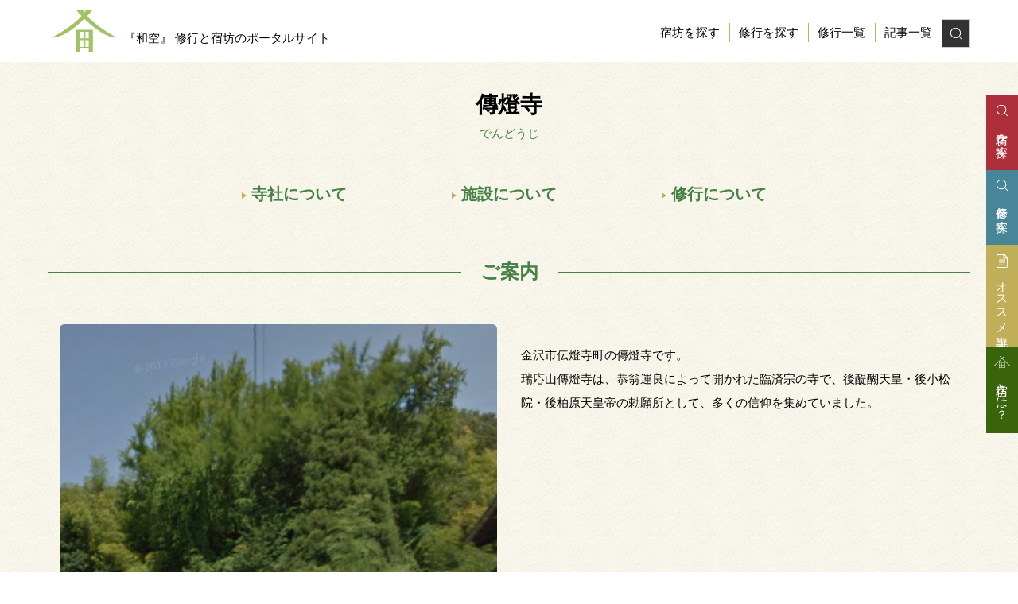

--- FILE ---
content_type: text/html; charset=UTF-8
request_url: https://wa-qoo.com/ishikawa/dendouji/
body_size: 20741
content:
<!DOCTYPE html>
<!--[if IE 7]>
<html class="ie ie7" dir="ltr" lang="ja" xmlns:fb="https://www.facebook.com/2008/fbml" xmlns:addthis="https://www.addthis.com/help/api-spec"  prefix="og: https://ogp.me/ns#">
<![endif]-->
<!--[if IE 8]>
<html class="ie ie8" dir="ltr" lang="ja" xmlns:fb="https://www.facebook.com/2008/fbml" xmlns:addthis="https://www.addthis.com/help/api-spec"  prefix="og: https://ogp.me/ns#">
<![endif]-->
<!--[if !(IE 7) & !(IE 8)]><!-->
<html dir="ltr" lang="ja" xmlns:fb="https://www.facebook.com/2008/fbml" xmlns:addthis="https://www.addthis.com/help/api-spec"  prefix="og: https://ogp.me/ns#">
<!--<![endif]-->
<head>
<meta charset="UTF-8" />
<meta name="viewport" content="width=device-width" />
<meta http-equiv="X-UA-Compatible" content="IE=edge"/>
<meta name="format-detection" content="telephone=no">
<!-- Google Tag Manager -->
<script>(function(w,d,s,l,i){w[l]=w[l]||[];w[l].push({'gtm.start':
new Date().getTime(),event:'gtm.js'});var
f=d.getElementsByTagName(s)[0],
j=d.createElement(s),dl=l!='dataLayer'?'&l='+l:'';j.async=true;j.src=
'https://www.googletagmanager.com/gtm.js?id='+i+dl;f.parentNode.insertBefore
(j,f);
})(window,document,'script','dataLayer','GTM-WC2BZRM');</script>
<!-- End Google Tag Manager -->
<title>傳燈寺 | 『和空』 修行と宿坊のポータルサイト</title>
<meta name="description" content="金沢市伝燈寺町の傳燈寺です。瑞応山傳燈寺は、恭翁運良によって開かれた臨済宗の寺で、後醍醐天皇・後小松院・後柏原天皇帝の勅願所として、多くの信仰を集めていました。" /><link rel="profile" href="http://gmpg.org/xfn/11" />
<link rel="pingback" href="https://wa-qoo.com/wp/xmlrpc.php" />
<!--[if lt IE 9]>
<script src="https://wa-qoo.com/wp/wp-content/themes/twentytwelve/js/html5.js" type="text/javascript"></script>
<script src="https://wa-qoo.com/wp/wp-content/themes/twentytwelve/js/respond.js" type="text/javascript"></script>
<script src="https://wa-qoo.com/wp/wp-content/themes/waqoo-portal/js/selectivizr-min.js" type="text/javascript"></script>
<script src="https://wa-qoo.com/wp/wp-content/themes/waqoo-portal/js/flexibility.js" type="text/javascript"></script>
<![endif]-->


		<!-- All in One SEO 4.8.4.1 - aioseo.com -->
	<meta name="robots" content="max-image-preview:large" />
	<meta name="keywords" content="坐禅,写経・書道" />
	<link rel="canonical" href="https://wa-qoo.com/ishikawa/dendouji/" />
	<meta name="generator" content="All in One SEO (AIOSEO) 4.8.4.1" />
		<meta property="og:locale" content="ja_JP" />
		<meta property="og:site_name" content="「和空」" />
		<meta property="og:type" content="article" />
		<meta property="og:title" content="傳燈寺 | 『和空』 修行と宿坊のポータルサイト" />
		<meta property="og:url" content="https://wa-qoo.com/ishikawa/dendouji/" />
		<meta property="og:image" content="https://wa-qoo.com/wp/wp-content/uploads/2018/05/tra1092_01.png" />
		<meta property="og:image:secure_url" content="https://wa-qoo.com/wp/wp-content/uploads/2018/05/tra1092_01.png" />
		<meta property="og:image:width" content="336" />
		<meta property="og:image:height" content="323" />
		<meta property="article:published_time" content="2018-05-03T07:55:28+00:00" />
		<meta property="article:modified_time" content="2018-05-18T03:49:50+00:00" />
		<meta name="twitter:card" content="summary" />
		<meta name="twitter:title" content="傳燈寺 | 『和空』 修行と宿坊のポータルサイト" />
		<meta name="twitter:image" content="https://wa-qoo.com/wp/wp-content/uploads/2018/05/tra1092_01.png" />
		<script type="application/ld+json" class="aioseo-schema">
			{"@context":"https:\/\/schema.org","@graph":[{"@type":"BreadcrumbList","@id":"https:\/\/wa-qoo.com\/ishikawa\/dendouji\/#breadcrumblist","itemListElement":[{"@type":"ListItem","@id":"https:\/\/wa-qoo.com#listItem","position":1,"name":"\u30db\u30fc\u30e0","item":"https:\/\/wa-qoo.com","nextItem":{"@type":"ListItem","@id":"https:\/\/wa-qoo.com\/ishikawa\/#listItem","name":"\u77f3\u5ddd"}},{"@type":"ListItem","@id":"https:\/\/wa-qoo.com\/ishikawa\/#listItem","position":2,"name":"\u77f3\u5ddd","item":"https:\/\/wa-qoo.com\/ishikawa\/","nextItem":{"@type":"ListItem","@id":"https:\/\/wa-qoo.com\/ishikawa\/dendouji\/#listItem","name":"\u50b3\u71c8\u5bfa"},"previousItem":{"@type":"ListItem","@id":"https:\/\/wa-qoo.com#listItem","name":"\u30db\u30fc\u30e0"}},{"@type":"ListItem","@id":"https:\/\/wa-qoo.com\/ishikawa\/dendouji\/#listItem","position":3,"name":"\u50b3\u71c8\u5bfa","previousItem":{"@type":"ListItem","@id":"https:\/\/wa-qoo.com\/ishikawa\/#listItem","name":"\u77f3\u5ddd"}}]},{"@type":"Organization","@id":"https:\/\/wa-qoo.com\/#organization","name":"\u300e\u548c\u7a7a\u300f \u4fee\u884c\u3068\u5bbf\u574a\u306e\u30dd\u30fc\u30bf\u30eb\u30b5\u30a4\u30c8","url":"https:\/\/wa-qoo.com\/"},{"@type":"WebPage","@id":"https:\/\/wa-qoo.com\/ishikawa\/dendouji\/#webpage","url":"https:\/\/wa-qoo.com\/ishikawa\/dendouji\/","name":"\u50b3\u71c8\u5bfa | \u300e\u548c\u7a7a\u300f \u4fee\u884c\u3068\u5bbf\u574a\u306e\u30dd\u30fc\u30bf\u30eb\u30b5\u30a4\u30c8","inLanguage":"ja","isPartOf":{"@id":"https:\/\/wa-qoo.com\/#website"},"breadcrumb":{"@id":"https:\/\/wa-qoo.com\/ishikawa\/dendouji\/#breadcrumblist"},"image":{"@type":"ImageObject","url":"https:\/\/wa-qoo.com\/wp\/wp-content\/uploads\/2018\/05\/tra1092_01.png","@id":"https:\/\/wa-qoo.com\/ishikawa\/dendouji\/#mainImage","width":336,"height":323},"primaryImageOfPage":{"@id":"https:\/\/wa-qoo.com\/ishikawa\/dendouji\/#mainImage"},"datePublished":"2018-05-03T16:55:28+09:00","dateModified":"2018-05-18T12:49:50+09:00"},{"@type":"WebSite","@id":"https:\/\/wa-qoo.com\/#website","url":"https:\/\/wa-qoo.com\/","name":"\u300e\u548c\u7a7a\u300f \u4fee\u884c\u3068\u5bbf\u574a\u306e\u30dd\u30fc\u30bf\u30eb\u30b5\u30a4\u30c8","inLanguage":"ja","publisher":{"@id":"https:\/\/wa-qoo.com\/#organization"}}]}
		</script>
		<!-- All in One SEO -->

<link rel='dns-prefetch' href='//ajax.googleapis.com' />
<link rel='dns-prefetch' href='//s7.addthis.com' />
<link rel="alternate" type="application/rss+xml" title="『和空』 修行と宿坊のポータルサイト &raquo; フィード" href="https://wa-qoo.com/feed/" />
<link rel="alternate" type="application/rss+xml" title="『和空』 修行と宿坊のポータルサイト &raquo; コメントフィード" href="https://wa-qoo.com/comments/feed/" />
<link rel="alternate" title="oEmbed (JSON)" type="application/json+oembed" href="https://wa-qoo.com/wp-json/oembed/1.0/embed?url=https%3A%2F%2Fwa-qoo.com%2Fishikawa%2Fdendouji%2F" />
<link rel="alternate" title="oEmbed (XML)" type="text/xml+oembed" href="https://wa-qoo.com/wp-json/oembed/1.0/embed?url=https%3A%2F%2Fwa-qoo.com%2Fishikawa%2Fdendouji%2F&#038;format=xml" />
<style id='wp-img-auto-sizes-contain-inline-css' type='text/css'>
img:is([sizes=auto i],[sizes^="auto," i]){contain-intrinsic-size:3000px 1500px}
/*# sourceURL=wp-img-auto-sizes-contain-inline-css */
</style>
<style id='wp-emoji-styles-inline-css' type='text/css'>

	img.wp-smiley, img.emoji {
		display: inline !important;
		border: none !important;
		box-shadow: none !important;
		height: 1em !important;
		width: 1em !important;
		margin: 0 0.07em !important;
		vertical-align: -0.1em !important;
		background: none !important;
		padding: 0 !important;
	}
/*# sourceURL=wp-emoji-styles-inline-css */
</style>
<style id='wp-block-library-inline-css' type='text/css'>
:root{--wp-block-synced-color:#7a00df;--wp-block-synced-color--rgb:122,0,223;--wp-bound-block-color:var(--wp-block-synced-color);--wp-editor-canvas-background:#ddd;--wp-admin-theme-color:#007cba;--wp-admin-theme-color--rgb:0,124,186;--wp-admin-theme-color-darker-10:#006ba1;--wp-admin-theme-color-darker-10--rgb:0,107,160.5;--wp-admin-theme-color-darker-20:#005a87;--wp-admin-theme-color-darker-20--rgb:0,90,135;--wp-admin-border-width-focus:2px}@media (min-resolution:192dpi){:root{--wp-admin-border-width-focus:1.5px}}.wp-element-button{cursor:pointer}:root .has-very-light-gray-background-color{background-color:#eee}:root .has-very-dark-gray-background-color{background-color:#313131}:root .has-very-light-gray-color{color:#eee}:root .has-very-dark-gray-color{color:#313131}:root .has-vivid-green-cyan-to-vivid-cyan-blue-gradient-background{background:linear-gradient(135deg,#00d084,#0693e3)}:root .has-purple-crush-gradient-background{background:linear-gradient(135deg,#34e2e4,#4721fb 50%,#ab1dfe)}:root .has-hazy-dawn-gradient-background{background:linear-gradient(135deg,#faaca8,#dad0ec)}:root .has-subdued-olive-gradient-background{background:linear-gradient(135deg,#fafae1,#67a671)}:root .has-atomic-cream-gradient-background{background:linear-gradient(135deg,#fdd79a,#004a59)}:root .has-nightshade-gradient-background{background:linear-gradient(135deg,#330968,#31cdcf)}:root .has-midnight-gradient-background{background:linear-gradient(135deg,#020381,#2874fc)}:root{--wp--preset--font-size--normal:16px;--wp--preset--font-size--huge:42px}.has-regular-font-size{font-size:1em}.has-larger-font-size{font-size:2.625em}.has-normal-font-size{font-size:var(--wp--preset--font-size--normal)}.has-huge-font-size{font-size:var(--wp--preset--font-size--huge)}.has-text-align-center{text-align:center}.has-text-align-left{text-align:left}.has-text-align-right{text-align:right}.has-fit-text{white-space:nowrap!important}#end-resizable-editor-section{display:none}.aligncenter{clear:both}.items-justified-left{justify-content:flex-start}.items-justified-center{justify-content:center}.items-justified-right{justify-content:flex-end}.items-justified-space-between{justify-content:space-between}.screen-reader-text{border:0;clip-path:inset(50%);height:1px;margin:-1px;overflow:hidden;padding:0;position:absolute;width:1px;word-wrap:normal!important}.screen-reader-text:focus{background-color:#ddd;clip-path:none;color:#444;display:block;font-size:1em;height:auto;left:5px;line-height:normal;padding:15px 23px 14px;text-decoration:none;top:5px;width:auto;z-index:100000}html :where(.has-border-color){border-style:solid}html :where([style*=border-top-color]){border-top-style:solid}html :where([style*=border-right-color]){border-right-style:solid}html :where([style*=border-bottom-color]){border-bottom-style:solid}html :where([style*=border-left-color]){border-left-style:solid}html :where([style*=border-width]){border-style:solid}html :where([style*=border-top-width]){border-top-style:solid}html :where([style*=border-right-width]){border-right-style:solid}html :where([style*=border-bottom-width]){border-bottom-style:solid}html :where([style*=border-left-width]){border-left-style:solid}html :where(img[class*=wp-image-]){height:auto;max-width:100%}:where(figure){margin:0 0 1em}html :where(.is-position-sticky){--wp-admin--admin-bar--position-offset:var(--wp-admin--admin-bar--height,0px)}@media screen and (max-width:600px){html :where(.is-position-sticky){--wp-admin--admin-bar--position-offset:0px}}

/*# sourceURL=wp-block-library-inline-css */
</style><style id='global-styles-inline-css' type='text/css'>
:root{--wp--preset--aspect-ratio--square: 1;--wp--preset--aspect-ratio--4-3: 4/3;--wp--preset--aspect-ratio--3-4: 3/4;--wp--preset--aspect-ratio--3-2: 3/2;--wp--preset--aspect-ratio--2-3: 2/3;--wp--preset--aspect-ratio--16-9: 16/9;--wp--preset--aspect-ratio--9-16: 9/16;--wp--preset--color--black: #000000;--wp--preset--color--cyan-bluish-gray: #abb8c3;--wp--preset--color--white: #fff;--wp--preset--color--pale-pink: #f78da7;--wp--preset--color--vivid-red: #cf2e2e;--wp--preset--color--luminous-vivid-orange: #ff6900;--wp--preset--color--luminous-vivid-amber: #fcb900;--wp--preset--color--light-green-cyan: #7bdcb5;--wp--preset--color--vivid-green-cyan: #00d084;--wp--preset--color--pale-cyan-blue: #8ed1fc;--wp--preset--color--vivid-cyan-blue: #0693e3;--wp--preset--color--vivid-purple: #9b51e0;--wp--preset--color--blue: #21759b;--wp--preset--color--dark-gray: #444;--wp--preset--color--medium-gray: #9f9f9f;--wp--preset--color--light-gray: #e6e6e6;--wp--preset--gradient--vivid-cyan-blue-to-vivid-purple: linear-gradient(135deg,rgb(6,147,227) 0%,rgb(155,81,224) 100%);--wp--preset--gradient--light-green-cyan-to-vivid-green-cyan: linear-gradient(135deg,rgb(122,220,180) 0%,rgb(0,208,130) 100%);--wp--preset--gradient--luminous-vivid-amber-to-luminous-vivid-orange: linear-gradient(135deg,rgb(252,185,0) 0%,rgb(255,105,0) 100%);--wp--preset--gradient--luminous-vivid-orange-to-vivid-red: linear-gradient(135deg,rgb(255,105,0) 0%,rgb(207,46,46) 100%);--wp--preset--gradient--very-light-gray-to-cyan-bluish-gray: linear-gradient(135deg,rgb(238,238,238) 0%,rgb(169,184,195) 100%);--wp--preset--gradient--cool-to-warm-spectrum: linear-gradient(135deg,rgb(74,234,220) 0%,rgb(151,120,209) 20%,rgb(207,42,186) 40%,rgb(238,44,130) 60%,rgb(251,105,98) 80%,rgb(254,248,76) 100%);--wp--preset--gradient--blush-light-purple: linear-gradient(135deg,rgb(255,206,236) 0%,rgb(152,150,240) 100%);--wp--preset--gradient--blush-bordeaux: linear-gradient(135deg,rgb(254,205,165) 0%,rgb(254,45,45) 50%,rgb(107,0,62) 100%);--wp--preset--gradient--luminous-dusk: linear-gradient(135deg,rgb(255,203,112) 0%,rgb(199,81,192) 50%,rgb(65,88,208) 100%);--wp--preset--gradient--pale-ocean: linear-gradient(135deg,rgb(255,245,203) 0%,rgb(182,227,212) 50%,rgb(51,167,181) 100%);--wp--preset--gradient--electric-grass: linear-gradient(135deg,rgb(202,248,128) 0%,rgb(113,206,126) 100%);--wp--preset--gradient--midnight: linear-gradient(135deg,rgb(2,3,129) 0%,rgb(40,116,252) 100%);--wp--preset--font-size--small: 13px;--wp--preset--font-size--medium: 20px;--wp--preset--font-size--large: 36px;--wp--preset--font-size--x-large: 42px;--wp--preset--spacing--20: 0.44rem;--wp--preset--spacing--30: 0.67rem;--wp--preset--spacing--40: 1rem;--wp--preset--spacing--50: 1.5rem;--wp--preset--spacing--60: 2.25rem;--wp--preset--spacing--70: 3.38rem;--wp--preset--spacing--80: 5.06rem;--wp--preset--shadow--natural: 6px 6px 9px rgba(0, 0, 0, 0.2);--wp--preset--shadow--deep: 12px 12px 50px rgba(0, 0, 0, 0.4);--wp--preset--shadow--sharp: 6px 6px 0px rgba(0, 0, 0, 0.2);--wp--preset--shadow--outlined: 6px 6px 0px -3px rgb(255, 255, 255), 6px 6px rgb(0, 0, 0);--wp--preset--shadow--crisp: 6px 6px 0px rgb(0, 0, 0);}:where(.is-layout-flex){gap: 0.5em;}:where(.is-layout-grid){gap: 0.5em;}body .is-layout-flex{display: flex;}.is-layout-flex{flex-wrap: wrap;align-items: center;}.is-layout-flex > :is(*, div){margin: 0;}body .is-layout-grid{display: grid;}.is-layout-grid > :is(*, div){margin: 0;}:where(.wp-block-columns.is-layout-flex){gap: 2em;}:where(.wp-block-columns.is-layout-grid){gap: 2em;}:where(.wp-block-post-template.is-layout-flex){gap: 1.25em;}:where(.wp-block-post-template.is-layout-grid){gap: 1.25em;}.has-black-color{color: var(--wp--preset--color--black) !important;}.has-cyan-bluish-gray-color{color: var(--wp--preset--color--cyan-bluish-gray) !important;}.has-white-color{color: var(--wp--preset--color--white) !important;}.has-pale-pink-color{color: var(--wp--preset--color--pale-pink) !important;}.has-vivid-red-color{color: var(--wp--preset--color--vivid-red) !important;}.has-luminous-vivid-orange-color{color: var(--wp--preset--color--luminous-vivid-orange) !important;}.has-luminous-vivid-amber-color{color: var(--wp--preset--color--luminous-vivid-amber) !important;}.has-light-green-cyan-color{color: var(--wp--preset--color--light-green-cyan) !important;}.has-vivid-green-cyan-color{color: var(--wp--preset--color--vivid-green-cyan) !important;}.has-pale-cyan-blue-color{color: var(--wp--preset--color--pale-cyan-blue) !important;}.has-vivid-cyan-blue-color{color: var(--wp--preset--color--vivid-cyan-blue) !important;}.has-vivid-purple-color{color: var(--wp--preset--color--vivid-purple) !important;}.has-black-background-color{background-color: var(--wp--preset--color--black) !important;}.has-cyan-bluish-gray-background-color{background-color: var(--wp--preset--color--cyan-bluish-gray) !important;}.has-white-background-color{background-color: var(--wp--preset--color--white) !important;}.has-pale-pink-background-color{background-color: var(--wp--preset--color--pale-pink) !important;}.has-vivid-red-background-color{background-color: var(--wp--preset--color--vivid-red) !important;}.has-luminous-vivid-orange-background-color{background-color: var(--wp--preset--color--luminous-vivid-orange) !important;}.has-luminous-vivid-amber-background-color{background-color: var(--wp--preset--color--luminous-vivid-amber) !important;}.has-light-green-cyan-background-color{background-color: var(--wp--preset--color--light-green-cyan) !important;}.has-vivid-green-cyan-background-color{background-color: var(--wp--preset--color--vivid-green-cyan) !important;}.has-pale-cyan-blue-background-color{background-color: var(--wp--preset--color--pale-cyan-blue) !important;}.has-vivid-cyan-blue-background-color{background-color: var(--wp--preset--color--vivid-cyan-blue) !important;}.has-vivid-purple-background-color{background-color: var(--wp--preset--color--vivid-purple) !important;}.has-black-border-color{border-color: var(--wp--preset--color--black) !important;}.has-cyan-bluish-gray-border-color{border-color: var(--wp--preset--color--cyan-bluish-gray) !important;}.has-white-border-color{border-color: var(--wp--preset--color--white) !important;}.has-pale-pink-border-color{border-color: var(--wp--preset--color--pale-pink) !important;}.has-vivid-red-border-color{border-color: var(--wp--preset--color--vivid-red) !important;}.has-luminous-vivid-orange-border-color{border-color: var(--wp--preset--color--luminous-vivid-orange) !important;}.has-luminous-vivid-amber-border-color{border-color: var(--wp--preset--color--luminous-vivid-amber) !important;}.has-light-green-cyan-border-color{border-color: var(--wp--preset--color--light-green-cyan) !important;}.has-vivid-green-cyan-border-color{border-color: var(--wp--preset--color--vivid-green-cyan) !important;}.has-pale-cyan-blue-border-color{border-color: var(--wp--preset--color--pale-cyan-blue) !important;}.has-vivid-cyan-blue-border-color{border-color: var(--wp--preset--color--vivid-cyan-blue) !important;}.has-vivid-purple-border-color{border-color: var(--wp--preset--color--vivid-purple) !important;}.has-vivid-cyan-blue-to-vivid-purple-gradient-background{background: var(--wp--preset--gradient--vivid-cyan-blue-to-vivid-purple) !important;}.has-light-green-cyan-to-vivid-green-cyan-gradient-background{background: var(--wp--preset--gradient--light-green-cyan-to-vivid-green-cyan) !important;}.has-luminous-vivid-amber-to-luminous-vivid-orange-gradient-background{background: var(--wp--preset--gradient--luminous-vivid-amber-to-luminous-vivid-orange) !important;}.has-luminous-vivid-orange-to-vivid-red-gradient-background{background: var(--wp--preset--gradient--luminous-vivid-orange-to-vivid-red) !important;}.has-very-light-gray-to-cyan-bluish-gray-gradient-background{background: var(--wp--preset--gradient--very-light-gray-to-cyan-bluish-gray) !important;}.has-cool-to-warm-spectrum-gradient-background{background: var(--wp--preset--gradient--cool-to-warm-spectrum) !important;}.has-blush-light-purple-gradient-background{background: var(--wp--preset--gradient--blush-light-purple) !important;}.has-blush-bordeaux-gradient-background{background: var(--wp--preset--gradient--blush-bordeaux) !important;}.has-luminous-dusk-gradient-background{background: var(--wp--preset--gradient--luminous-dusk) !important;}.has-pale-ocean-gradient-background{background: var(--wp--preset--gradient--pale-ocean) !important;}.has-electric-grass-gradient-background{background: var(--wp--preset--gradient--electric-grass) !important;}.has-midnight-gradient-background{background: var(--wp--preset--gradient--midnight) !important;}.has-small-font-size{font-size: var(--wp--preset--font-size--small) !important;}.has-medium-font-size{font-size: var(--wp--preset--font-size--medium) !important;}.has-large-font-size{font-size: var(--wp--preset--font-size--large) !important;}.has-x-large-font-size{font-size: var(--wp--preset--font-size--x-large) !important;}
/*# sourceURL=global-styles-inline-css */
</style>

<style id='classic-theme-styles-inline-css' type='text/css'>
/*! This file is auto-generated */
.wp-block-button__link{color:#fff;background-color:#32373c;border-radius:9999px;box-shadow:none;text-decoration:none;padding:calc(.667em + 2px) calc(1.333em + 2px);font-size:1.125em}.wp-block-file__button{background:#32373c;color:#fff;text-decoration:none}
/*# sourceURL=/wp-includes/css/classic-themes.min.css */
</style>
<link rel='stylesheet' id='bogo-css' href='https://wa-qoo.com/wp/wp-content/plugins/bogo/includes/css/style.css?ver=3.8.2' type='text/css' media='all' />
<link rel='stylesheet' id='contact-form-7-css' href='https://wa-qoo.com/wp/wp-content/plugins/contact-form-7/includes/css/styles.css?ver=6.1' type='text/css' media='all' />
<link rel='stylesheet' id='wp-date-remover-css' href='https://wa-qoo.com/wp/wp-content/plugins/wp-date-remover/public/css/wp-date-remover-public.css?ver=1.0.0' type='text/css' media='all' />
<link rel='stylesheet' id='twentytwelve-style-css' href='https://wa-qoo.com/wp/wp-content/themes/waqoo-portal/style.css?ver=20190507' type='text/css' media='all' />
<link rel='stylesheet' id='twentytwelve-block-style-css' href='https://wa-qoo.com/wp/wp-content/themes/twentytwelve/css/blocks.css?ver=20190406' type='text/css' media='all' />
<link rel='stylesheet' id='taxopress-frontend-css-css' href='https://wa-qoo.com/wp/wp-content/plugins/simple-tags/assets/frontend/css/frontend.css?ver=3.37.1' type='text/css' media='all' />
<style id='akismet-widget-style-inline-css' type='text/css'>

			.a-stats {
				--akismet-color-mid-green: #357b49;
				--akismet-color-white: #fff;
				--akismet-color-light-grey: #f6f7f7;

				max-width: 350px;
				width: auto;
			}

			.a-stats * {
				all: unset;
				box-sizing: border-box;
			}

			.a-stats strong {
				font-weight: 600;
			}

			.a-stats a.a-stats__link,
			.a-stats a.a-stats__link:visited,
			.a-stats a.a-stats__link:active {
				background: var(--akismet-color-mid-green);
				border: none;
				box-shadow: none;
				border-radius: 8px;
				color: var(--akismet-color-white);
				cursor: pointer;
				display: block;
				font-family: -apple-system, BlinkMacSystemFont, 'Segoe UI', 'Roboto', 'Oxygen-Sans', 'Ubuntu', 'Cantarell', 'Helvetica Neue', sans-serif;
				font-weight: 500;
				padding: 12px;
				text-align: center;
				text-decoration: none;
				transition: all 0.2s ease;
			}

			/* Extra specificity to deal with TwentyTwentyOne focus style */
			.widget .a-stats a.a-stats__link:focus {
				background: var(--akismet-color-mid-green);
				color: var(--akismet-color-white);
				text-decoration: none;
			}

			.a-stats a.a-stats__link:hover {
				filter: brightness(110%);
				box-shadow: 0 4px 12px rgba(0, 0, 0, 0.06), 0 0 2px rgba(0, 0, 0, 0.16);
			}

			.a-stats .count {
				color: var(--akismet-color-white);
				display: block;
				font-size: 1.5em;
				line-height: 1.4;
				padding: 0 13px;
				white-space: nowrap;
			}
		
/*# sourceURL=akismet-widget-style-inline-css */
</style>
<link rel='stylesheet' id='addthis_all_pages-css' href='https://wa-qoo.com/wp/wp-content/plugins/addthis/frontend/build/addthis_wordpress_public.min.css?ver=6.9' type='text/css' media='all' />
<script type="text/javascript" src="https://ajax.googleapis.com/ajax/libs/jquery/1.10.2/jquery.min.js?ver=1.10.2" id="jquery-js"></script>
<script type="text/javascript" src="https://wa-qoo.com/wp/wp-content/plugins/wp-date-remover/public/js/wp-date-remover-public.js?ver=1.0.0" id="wp-date-remover-js"></script>
<script type="text/javascript" src="https://wa-qoo.com/wp/wp-content/plugins/simple-tags/assets/frontend/js/frontend.js?ver=3.37.1" id="taxopress-frontend-js-js"></script>
<script type="text/javascript" src="https://s7.addthis.com/js/300/addthis_widget.js?ver=6.9#pubid=wp-28a42d78913e7920e273e36f81210682" id="addthis_widget-js"></script>
<link rel="https://api.w.org/" href="https://wa-qoo.com/wp-json/" /><link rel="alternate" title="JSON" type="application/json" href="https://wa-qoo.com/wp-json/wp/v2/pages/4337" /><link rel="canonical" href="https://wa-qoo.com/ishikawa/dendouji/"><script data-cfasync="false" type="text/javascript">if (window.addthis_product === undefined) { window.addthis_product = "wpp"; } if (window.wp_product_version === undefined) { window.wp_product_version = "wpp-6.2.7"; } if (window.addthis_share === undefined) { window.addthis_share = {}; } if (window.addthis_config === undefined) { window.addthis_config = {"data_track_clickback":true,"ignore_server_config":true,"ui_atversion":300}; } if (window.addthis_layers === undefined) { window.addthis_layers = {}; } if (window.addthis_layers_tools === undefined) { window.addthis_layers_tools = [{"responsiveshare":{"numPreferredServices":3,"counts":"each","size":"16px","style":"responsive","shareCountThreshold":0,"services":"facebook,twitter","elements":".addthis_inline_share_toolbox_8sgx","id":"responsiveshare"}}]; } else { window.addthis_layers_tools.push({"responsiveshare":{"numPreferredServices":3,"counts":"each","size":"16px","style":"responsive","shareCountThreshold":0,"services":"facebook,twitter","elements":".addthis_inline_share_toolbox_8sgx","id":"responsiveshare"}});  } if (window.addthis_plugin_info === undefined) { window.addthis_plugin_info = {"info_status":"enabled","cms_name":"WordPress","plugin_name":"Share Buttons by AddThis","plugin_version":"6.2.7","plugin_mode":"WordPress","anonymous_profile_id":"wp-28a42d78913e7920e273e36f81210682","page_info":{"template":"pages","post_type":""},"sharing_enabled_on_post_via_metabox":false}; } 
                    (function() {
                      var first_load_interval_id = setInterval(function () {
                        if (typeof window.addthis !== 'undefined') {
                          window.clearInterval(first_load_interval_id);
                          if (typeof window.addthis_layers !== 'undefined' && Object.getOwnPropertyNames(window.addthis_layers).length > 0) {
                            window.addthis.layers(window.addthis_layers);
                          }
                          if (Array.isArray(window.addthis_layers_tools)) {
                            for (i = 0; i < window.addthis_layers_tools.length; i++) {
                              window.addthis.layers(window.addthis_layers_tools[i]);
                            }
                          }
                        }
                     },1000)
                    }());
                </script><link rel="icon" href="https://wa-qoo.com/wp/wp-content/uploads/2018/06/cropped-iconsite-1-32x32.png" sizes="32x32" />
<link rel="icon" href="https://wa-qoo.com/wp/wp-content/uploads/2018/06/cropped-iconsite-1-192x192.png" sizes="192x192" />
<link rel="apple-touch-icon" href="https://wa-qoo.com/wp/wp-content/uploads/2018/06/cropped-iconsite-1-180x180.png" />
<meta name="msapplication-TileImage" content="https://wa-qoo.com/wp/wp-content/uploads/2018/06/cropped-iconsite-1-270x270.png" />


<link rel="stylesheet" href="https://maxcdn.bootstrapcdn.com/font-awesome/4.4.0/css/font-awesome.min.css">

<link rel="stylesheet" href="https://wa-qoo.com/wp/wp-content/themes/waqoo-portal/style-add.css">
<link rel="stylesheet" href="https://wa-qoo.com/wp/wp-content/themes/waqoo-portal/style-add2.css">
<link rel="stylesheet" href="https://wa-qoo.com/wp/wp-content/themes/waqoo-portal/style-add3.css">

</head>

<body class="wp-singular page-template page-template-page-inn page-template-page-inn-php page page-id-4337 page-child parent-pageid-389 wp-embed-responsive wp-theme-twentytwelve wp-child-theme-waqoo-portal ja full-width single-author">
<!-- Google Tag Manager (noscript) --> <noscript><iframe
src="https://www.googletagmanager.com/ns.html?id=GTM-WC2BZRM"
height="0" width="0"
style="display:none;visibility:hidden"></iframe></noscript>
<!-- End Google Tag Manager (noscript) -->

<!-- Google Tag Manager (noscript) -->
<!--<noscript><iframe src="https://www.googletagmanager.com/ns.html?id=GTM-T24HTW6"
height="0" width="0" style="display:none;visibility:hidden"></iframe></noscript>-->
<!-- End Google Tag Manager (noscript) -->



<script>
	/*
$(function() {
	$js_parse_query = "";
	console.log("js_parse_query: " + $js_parse_query);

	$('a').each(function() {
		if(!$(this).hasClass('switch_lang')) {
			var url = $(this).attr('href');
			//console.log(href);
			var a = $('<a>', {
				href: url
			});
			var sResult = '<b>Protocol:</b> ' + a.prop('protocol') + '<br/>'     + '<b>Host name: </b>' + a.prop('hostname') + '<br/>' + '<b>Path: </b>' + a.prop('pathname') + '<br/>' + '<b>Query: </b>' + a.prop('search') + '</br>' + '<b>Hash: </b>' + a.prop('hash');
			console.log(sResult);


			//aタグのリンク先に既にURLクエリが入っている場合
			if(js_query != null) {
				//クエリ有
				//$(this).css("color","#f0f");
			}else{
				//クエリ無
				//$(this).css("color","#ff0");
			}

			if($js_parse_query == null) {
				$(this).attr('href',url + '?lang=' + "ja");
			}else{
				$(this).attr('href',url + '&lang=' + "ja");
			}
		}
	});
});
*/
</script>

<div id="top"></div>

<nav id="gnav_sp" class="pc_hide">

	<ul>
		<li><a href="https://wa-qoo.com/">HOME</a></li>
		<li><a href="https://wa-qoo.com/search_shukubou/">宿坊を探す</a></li>
		<li><a href="https://wa-qoo.com/search_shugyou/">修行を探す</a></li>
		<li><a href="https://wa-qoo.com/training/">修行一覧</a></li>
		<li><a href="https://wa-qoo.com/blog/">記事一覧</a></li>
		<li><a href="https://wa-qoo.com/about/">宿坊とは？</a></li>
				<!--<li class="contact"><a href="https://wa-qoo.com/contact/">お問い合わせ</a></li>-->
		<li class="search"><form role="search" method="get" id="searchform" class="searchform" action="https://wa-qoo.com/">
				<div>
					<label class="screen-reader-text" for="s">検索:</label>
					<input type="text" value="" name="s" id="s" />
					<input type="submit" id="searchsubmit" value="検索" />
				</div>
			</form></li>
				<li class="lang"><ul class="bogo-language-switcher list-view"><li class="en-US en first"><span class="bogoflags bogoflags-us"></span> <span class="bogo-language-name">English</span></li>
<li class="ja current last"><span class="bogoflags bogoflags-jp"></span> <span class="bogo-language-name"><a rel="alternate" hreflang="ja" href="https://wa-qoo.com/ishikawa/dendouji/" title="日本語" class="current" aria-current="page">日本語</a></span></li>
</ul></li>
			</ul>
</nav>

<div id="page" class="hfeed site">
	<header id="masthead" class="site-header" role="banner">
		<div class="inner wide_inner">
			<div id="btn_menu" class="pc_hide"><img src="https://wa-qoo.com/wp/wp-content/themes/waqoo-portal/img/common/head/icon_menu.png" alt="MENU"></div>

			<div class="logo_area">
								<p><a href="https://wa-qoo.com/"><img src="https://wa-qoo.com/wp/wp-content/themes/waqoo-portal/img/common/head/logo.png" alt="『和空』修行と宿坊のポータルサイト"> <span>『和空』 修行と宿坊のポータルサイト</span></a></p>
							</div>

			<nav id="gnav" class="smart_hide tablet_hide">
				<ul>
					<li class="ac_btn"><a href="https://wa-qoo.com/search_shukubou/">宿坊を探す</a>
						<div class="lv2">
							<div class="inner">
								<p class="nav_title">宿坊を探す</p>
								<ul class="area_list">
									<li><a href="https://wa-qoo.com/aomori/">青森</a></li><li><a href="https://wa-qoo.com/miyagi/">宮城</a></li><li><a href="https://wa-qoo.com/yamagata/">山形</a></li><li><a href="https://wa-qoo.com/fukushima/">福島</a></li><li><a href="https://wa-qoo.com/ibaraki/">茨城</a></li><li><a href="https://wa-qoo.com/tochigi/">栃木</a></li><li><a href="https://wa-qoo.com/gunma/">群馬</a></li><li><a href="https://wa-qoo.com/saitama/">埼玉</a></li><li><a href="https://wa-qoo.com/chiba/">千葉</a></li><li><a href="https://wa-qoo.com/tokyo/">東京</a></li><li><a href="https://wa-qoo.com/kanagawa/">神奈川</a></li><li><a href="https://wa-qoo.com/niigata/">新潟</a></li><li><a href="https://wa-qoo.com/toyama/">富山</a></li><li><a href="https://wa-qoo.com/ishikawa/">石川</a></li><li><a href="https://wa-qoo.com/fukui/">福井</a></li><li><a href="https://wa-qoo.com/yamanashi/">山梨</a></li><li><a href="https://wa-qoo.com/nagano/">長野</a></li><li><a href="https://wa-qoo.com/gifu/">岐阜</a></li><li><a href="https://wa-qoo.com/shizuoka/">静岡</a></li><li><a href="https://wa-qoo.com/aichi/">愛知</a></li><li><a href="https://wa-qoo.com/mie/">三重</a></li><li><a href="https://wa-qoo.com/shiga/">滋賀</a></li><li><a href="https://wa-qoo.com/kyoto/">京都</a></li><li><a href="https://wa-qoo.com/osaka/">大阪</a></li><li><a href="https://wa-qoo.com/hyogo/">兵庫</a></li><li><a href="https://wa-qoo.com/nara/">奈良</a></li><li><a href="https://wa-qoo.com/wakayama/">和歌山</a></li><li><a href="https://wa-qoo.com/tottori/">鳥取</a></li><li><a href="https://wa-qoo.com/shimane/">島根</a></li><li><a href="https://wa-qoo.com/hiroshima/">広島</a></li><li><a href="https://wa-qoo.com/yamaguchi/">山口</a></li><li><a href="https://wa-qoo.com/tokushima/">徳島</a></li><li><a href="https://wa-qoo.com/kagawa/">香川</a></li><li><a href="https://wa-qoo.com/ehime/">愛媛</a></li><li><a href="https://wa-qoo.com/kochi/">高知</a></li><li><a href="https://wa-qoo.com/nagasaki/">長崎</a></li><li><a href="https://wa-qoo.com/kumamoto/">熊本</a></li><li><a href="https://wa-qoo.com/oita/">大分</a></li>





<!--
<li><a href="https://wa-qoo.com/hokkaido/">北海道</a></li>
<li><a href="https://wa-qoo.com/aomori/">青森</a></li>
<li><a href="https://wa-qoo.com/iwate/">岩手</a></li>
<li><a href="https://wa-qoo.com/miyagi/">宮城</a></li>
<li><a href="https://wa-qoo.com/akita/">秋田</a></li>
<li><a href="https://wa-qoo.com/yamagata/">山形</a></li>
<li><a href="https://wa-qoo.com/fukushima/">福島</a></li>
<li><a href="https://wa-qoo.com/ibaraki/">茨城</a></li>
<li><a href="https://wa-qoo.com/tochigi/">栃木</a></li>
<li><a href="https://wa-qoo.com/gunma/">群馬</a></li>
<li><a href="https://wa-qoo.com/saitama/">埼玉</a></li>
<li><a href="https://wa-qoo.com/chiba/">千葉</a></li>
<li><a href="https://wa-qoo.com/tokyo/">東京</a></li>
<li><a href="https://wa-qoo.com/kanagawa/">神奈川</a></li>
<li><a href="https://wa-qoo.com/niigata/">新潟</a></li>
<li><a href="https://wa-qoo.com/toyama/">富山</a></li>
<li><a href="https://wa-qoo.com/ishikawa/">石川</a></li>
<li><a href="https://wa-qoo.com/fukui/">福井</a></li>
<li><a href="https://wa-qoo.com/yamanashi/">山梨</a></li>
<li><a href="https://wa-qoo.com/nagano/">長野</a></li>
<li><a href="https://wa-qoo.com/gifu/">岐阜</a></li>
<li><a href="https://wa-qoo.com/shizuoka/">静岡</a></li>
<li><a href="https://wa-qoo.com/aichi/">愛知</a></li>
<li><a href="https://wa-qoo.com/mie/">三重</a></li>
<li><a href="https://wa-qoo.com/shiga/">滋賀</a></li>
<li><a href="https://wa-qoo.com/kyoto/">京都</a></li>
<li><a href="https://wa-qoo.com/osaka/">大阪</a></li>
<li><a href="https://wa-qoo.com/hyogo/">兵庫</a></li>
<li><a href="https://wa-qoo.com/nara/">奈良</a></li>
<li><a href="https://wa-qoo.com/wakayama/">和歌山</a></li>
<li><a href="https://wa-qoo.com/tottori/">鳥取</a></li>
<li><a href="https://wa-qoo.com/shimane/">島根</a></li>
<li><a href="https://wa-qoo.com/okayama/">岡山</a></li>
<li><a href="https://wa-qoo.com/hiroshima/">広島</a></li>
<li><a href="https://wa-qoo.com/yamaguchi/">山口</a></li>
<li><a href="https://wa-qoo.com/tokushima/">徳島</a></li>
<li><a href="https://wa-qoo.com/kagawa/">香川</a></li>
<li><a href="https://wa-qoo.com/ehime/">愛媛</a></li>
<li><a href="https://wa-qoo.com/kochi/">高知</a></li>
<li><a href="https://wa-qoo.com/fukuoka/">福岡</a></li>
<li><a href="https://wa-qoo.com/saga/">佐賀</a></li>
<li><a href="https://wa-qoo.com/nagasaki/">長崎</a></li>
<li><a href="https://wa-qoo.com/kumamoto/">熊本</a></li>
<li><a href="https://wa-qoo.com/oita/">大分</a></li>
<li><a href="https://wa-qoo.com/miyazaki/">宮崎</a></li>
<li><a href="https://wa-qoo.com/kagoshima/">鹿児島</a></li>
<li><a href="https://wa-qoo.com/okinawa/">沖縄</a></li>
-->								</ul>
							</div><!-- /.inner -->
						</div><!-- /.lv2 -->
					</li>
					<li class="ac_btn"><a href="https://wa-qoo.com/search_shugyou/">修行を探す</a>
						<div class="lv2_syugyou lv2">
							<div class="inner">
								<p class="nav_title">修行を探す</p>
								<ul class="area_list">
									<li class=""><a href="https://wa-qoo.com/tag/zazen/">坐禅</a></li><li class=""><a href="https://wa-qoo.com/tag/buddhistsc/">写経・書道</a></li><li class=""><a href="https://wa-qoo.com/tag/buddhistpc/">写仏・絵画</a></li><li class=""><a href="https://wa-qoo.com/tag/buddhisthymn/">御詠歌</a></li><li class=""><a href="https://wa-qoo.com/tag/tptraining/">寺社修行</a></li><li class=""><a href="https://wa-qoo.com/tag/shugendo/">修験道・山伏</a></li><li class=""><a href="https://wa-qoo.com/tag/waterfall/">滝行・水行</a></li><li class=""><a href="https://wa-qoo.com/tag/firewalk/">火渡り修行</a></li><li class=""><a href="https://wa-qoo.com/tag/meditation/">阿字観・瞑想</a></li><li class=""><a href="https://wa-qoo.com/tag/dokkyo/">読経</a></li><li class=""><a href="https://wa-qoo.com/tag/yoga/">ヨガ</a></li><li class=""><a href="https://wa-qoo.com/tag/buddhistmsi/">仏像・仏具づくり</a></li><li class=""><a href="https://wa-qoo.com/tag/templeschool/">寺子屋</a></li><li class=""><a href="https://wa-qoo.com/tag/fasting/">断食</a></li><li class=""><a href="https://wa-qoo.com/tag/martialart/">武道</a></li><li class=""><a href="https://wa-qoo.com/tag/pilgrimage/">巡礼</a></li><li class=""><a href="https://wa-qoo.com/tag/preach/">法話</a></li><li class=""><a href="https://wa-qoo.com/tag/sadou/">茶道</a></li><li class=""><a href="https://wa-qoo.com/tag/kadou/">華道</a></li><li class=""><a href="https://wa-qoo.com/tag/kitou/">護摩行・祈祷</a></li><li class=""><a href="https://wa-qoo.com/tag/kimonomanner/">着物着付け</a></li>								</ul>
							</div><!-- /.inner -->
						</div><!-- /.lv2 -->
					</li>
					<li class="ac_btn"><a href="https://wa-qoo.com/training/">修行一覧</a>
						<div class="lv2">
							<div class="inner">
							<ul class="activity_list">
							
							<li><a href="https://wa-qoo.com/training/zazen/"><img src="https://wa-qoo.com/wp/wp-content/uploads/2018/04/exp_zazen.jpg" alt="坐禅"><br>坐禅</a></li><li><a href="https://wa-qoo.com/training/buddhistsc/"><img src="https://wa-qoo.com/wp/wp-content/uploads/2018/04/exp_syakyo.jpg" alt="写経・書道"><br>写経・書道</a></li><li><a href="https://wa-qoo.com/training/buddhistpc/"><img src="https://wa-qoo.com/wp/wp-content/uploads/2018/04/exp_syahutu.jpg" alt="写仏・絵画"><br>写仏・絵画</a></li><li><a href="https://wa-qoo.com/training/buddhisthymn/"><img src="https://wa-qoo.com/wp/wp-content/uploads/2018/04/exp_goeika-1.jpg" alt="御詠歌"><br>御詠歌</a></li><li><a href="https://wa-qoo.com/training/tptraining/"><img src="https://wa-qoo.com/wp/wp-content/uploads/2018/04/exp_jisya-1.jpg" alt="寺社修行"><br>寺社修行</a></li><li><a href="https://wa-qoo.com/training/shugendo/"><img src="https://wa-qoo.com/wp/wp-content/uploads/2018/04/exp_shugebdo-1.jpg" alt="修験道・山伏"><br>修験道・山伏</a></li><li><a href="https://wa-qoo.com/training/waterfall/"><img src="https://wa-qoo.com/wp/wp-content/uploads/2018/04/exp_takigyou.jpg" alt="滝行・水行"><br>滝行・水行</a></li><li><a href="https://wa-qoo.com/training/firewalk/"><img src="https://wa-qoo.com/wp/wp-content/uploads/2018/04/ac_hiwatari.jpg" alt="火渡り修行"><br>火渡り修行</a></li><li><a href="https://wa-qoo.com/activity/meditation/"><img src="https://wa-qoo.com/wp/wp-content/uploads/2018/04/exp_meisou.jpg" alt="阿字観・瞑想"><br>阿字観・瞑想</a></li><li><a href="https://wa-qoo.com/activity/dokkyo/"><img src="https://wa-qoo.com/wp/wp-content/uploads/2018/04/exp_dokkyou.jpg" alt="読経"><br>読経</a></li><li><a href="https://wa-qoo.com/training/yoga/"><img src="https://wa-qoo.com/wp/wp-content/uploads/2018/04/exp_yoga-1.jpg" alt="ヨガ"><br>ヨガ</a></li><li><a href="https://wa-qoo.com/training/buddhistmsi/"><img src="https://wa-qoo.com/wp/wp-content/uploads/2018/04/exp_product-1.jpg" alt="仏像・仏具づくり"><br>仏像・仏具づくり</a></li><li><a href="https://wa-qoo.com/training/templeschool/"><img src="https://wa-qoo.com/wp/wp-content/uploads/2018/04/exp_terakoya-1.jpg" alt="寺子屋"><br>寺子屋</a></li><li><a href="https://wa-qoo.com/training/fasting/"><img src="https://wa-qoo.com/wp/wp-content/uploads/2018/04/exp_danjiki.jpg" alt="断食"><br>断食</a></li><li><a href="https://wa-qoo.com/training/martialart/"><img src="https://wa-qoo.com/wp/wp-content/uploads/2018/04/exp_budou.jpg" alt="武道"><br>武道</a></li><li><a href="https://wa-qoo.com/training/pilgrimage/"><img src="https://wa-qoo.com/wp/wp-content/uploads/2018/04/exp_junrei-1.jpg" alt="巡礼"><br>巡礼</a></li><li><a href="https://wa-qoo.com/training/preach/"><img src="https://wa-qoo.com/wp/wp-content/uploads/2018/04/exp_houwa-1.jpg" alt="法話"><br>法話</a></li><li><a href="https://wa-qoo.com/activity/sadou/"><img src="https://wa-qoo.com/wp/wp-content/uploads/2018/04/exp_sadou.jpg" alt="茶道"><br>茶道</a></li><li><a href="https://wa-qoo.com/activity/kadou/"><img src="https://wa-qoo.com/wp/wp-content/uploads/2018/04/exp_kadou.jpg" alt="華道"><br>華道</a></li><li><a href="https://wa-qoo.com/activity/kitou/"><img src="https://wa-qoo.com/wp/wp-content/uploads/2018/04/exp_gomagyo.jpg" alt="護摩行・祈祷"><br>護摩行・祈祷</a></li><li><a href="https://wa-qoo.com/training/kimonomanner/"><img src="https://wa-qoo.com/wp/wp-content/uploads/2018/04/exp_kitsuke.jpg" alt="着物着付け"><br>着物着付け</a></li>							</ul>
							</div><!-- /.inner -->
						</div>
					</li>
					<li class="ac_btn"><a href="https://wa-qoo.com/blog/">記事一覧</a></li>
					<li>
													<ul class="bogo-language-switcher list-view"><li class="en-US en first"><span class="bogoflags bogoflags-us"></span> <span class="bogo-language-name">English</span></li>
<li class="ja current last"><span class="bogoflags bogoflags-jp"></span> <span class="bogo-language-name"><a rel="alternate" hreflang="ja" href="https://wa-qoo.com/ishikawa/dendouji/" title="日本語" class="current" aria-current="page">日本語</a></span></li>
</ul>											</li>
										<!--<li class="contact"><a href="https://wa-qoo.com/contact/">お問い合わせ</a></li>-->
					<li class="search"><span></span>
						<form role="search" method="get" id="searchform" class="searchform" action="https://wa-qoo.com/">
				<div>
					<label class="screen-reader-text" for="s">検索:</label>
					<input type="text" value="" name="s" id="s" />
					<input type="submit" id="searchsubmit" value="検索" />
				</div>
			</form>					</li>
				</ul>
			</nav>
		</div><!-- /.inner -->
	</header><!-- #masthead -->

	<div id="main" class="wrapper">
	<div id="primary" class="site-content page-site-content lower-site-content inn-site-content">
		<div id="content" role="main">

								<article id="post-4337" class="post-4337 page type-page status-publish has-post-thumbnail hentry category-shukubo category-ishikawa category-dendouji tag-zazen tag-buddhistsc ja">
		<div class="entry-content">
			
			<div id="inn_detail">

<section class="section section_main">
<div class="inner wide_inner">
	<h1>傳燈寺</h1>
	<p class="h1_after">でんどうじ</p>

	<ul class="page_link">
		<li class="col-sm-4"><a href="#page_link01"><span>寺社について</span></a></li>
				<li class="col-sm-4"><a href="#page_link02"><span>施設について</span></a></li>
				<li class="col-sm-4"><a href="#page_link03"><span>修行について</span></a></li>
	</ul>


	
	<h2 id="page_link01"><span>ご案内</span></h2>

	<div class="row row01">
		<div class="col-sm-6 img_box">
			<p class='' data-mh='group-gallery'>
							<img src='https://wa-qoo.com/wp/wp-content/uploads/2018/05/tra1092_01.png' alt='Gallery'>
					</p>		</div><!-- /.img_box -->
		<div class="col-sm-6 text_box">
			<p><p>金沢市伝燈寺町の傳燈寺です。<br />
瑞応山傳燈寺は、恭翁運良によって開かれた臨済宗の寺で、後醍醐天皇・後小松院・後柏原天皇帝の勅願所として、多くの信仰を集めていました。</p>
</p>
		</div><!-- /.text_box -->
	</div><!-- /.row01 -->
	</div><!-- /.inner -->
</section><!-- /.section_main -->




<section class="section section_gallery_temple">
<div class="inner">
	
	
	</div><!-- /.inner -->
</section><!-- /.section_gallery_temple -->


<section id="page_link02" class="section section_gallery_inn">
<div class="inner">
	<h2><span>施設について</span></h2>
	<p></p>

	
	
	

	
	<h3><small>information</small><br>基本情報</h3>

	<div class="bg bg2">
		<dl class="basic_info">
						<dt>宗派</dt>
			<dd>臨済宗</dd>
			
			
			
			
			
			
			
			
			
			

			
			
			
			
			
					</dl>

			</div><!-- /.bg -->

	

		<div class="map_box">
		<div id="map"></div>
		
		<script src="https://maps.googleapis.com/maps/api/js?key=AIzaSyApvPQ5Q7vaq1ROw9tPPK317Qae9ObEUto"></script>

		<script>
		$(window).on('load',function(){
			var map, marker, infowindow;
			/* ページ読み込み時に地図を初期化 */
			jQuery(function(){
				initialize();
			});

			/* 地図の初期化 */
			function initialize() {

				/* 緯度・経度 */
				var place = new google.maps.LatLng(36.5680934,136.7155153);

				var myOptions = {
					scale_control: true, //縮尺コントーラーを有効化
					scrollwheel: false, //ホイールのスクロール操作を無効化
					//draggable: false, //ドラッグ(タッチを含む)操作を無効化
					zoom: 17,                              	//ズームレベル
					center: new google.maps.LatLng(36.5680934,136.7155153),	//中心座標
					mapTypeId: google.maps.MapTypeId.ROADMAP	//マップタイプ
					/*mapTypeControlOptions: {
						mapTypeIds: [google.maps.MapTypeId.ROADMAP, 'simple']
				   }*/
				};

				/* アイコン設定 */
				var icon_map = new google.maps.MarkerImage('/img/icon_map_pin.png',
					new google.maps.Size(28,49),
					new google.maps.Point(0,0),
					new google.maps.Point(14,49)
				);

				/* 地図オブジェクト */
				map = new google.maps.Map(document.getElementById("map"), myOptions);
				var marker1 = new google.maps.Marker({
					position: place,
					map: map,
					icon: icon_map,
					//title: '<a href="#place01"></a>'
					//title: ''
				});



				/* マーカーがクリックされた時 */
				//google.maps.event.addListener(marker1, 'click', function() {
					//showInfoWindow(this);
					//location.href="#place01";

					/*
					// 要素の位置を取得する
					var element = document.getElementById( "place01" ) ;
					var rect = element.getBoundingClientRect() ;
					var positionX = rect.left + window.pageXOffset ;	// 要素のX座標
					var positionY = rect.top + window.pageYOffset ;	// 要素のY座標

					// 要素の位置にスクロールさせる
					//window.scrollTo(0, positionY ) ;
					jQuery('html body').animate({scrollTop: positionY}, 500, 'swing');
					*/
				//});

				/* 情報ウィンドウ表示 */
				function showInfoWindow(obj){

					/* 既に開かれていたら閉じる */
					if(infowindow) infowindow.close();
					infowindow=new google.maps.InfoWindow({

						/* クリックしたマーカーのタイトルと緯度・経度を情報ウィンドウに表示 */
						content:obj.getTitle()/*+"<br>"+obj.getPosition().lat()+", "+obj.getPosition().lng()*/,
					});
					infowindow.open(map,obj);
				}

				var samplestyle = [
					{
						"stylers": [
							{ /*"saturation": -100*/ }
						]
					}
				];
				var samplestyleOptions = {
					name: "map"
				};
				var sampleMapType = new google.maps.StyledMapType(samplestyle, samplestyleOptions);
				map.mapTypes.set('simple', sampleMapType);
				map.setMapTypeId('simple');
			}

			//作成したマップの呼び出し
			//google.setOnLoadCallback(initialize);
		});
		</script>

	</div><!-- /.map_box -->
	
	

	<dl class="address_info">
					<dt>住所</dt>
			<dd>〒920-0824<br>石川県金沢市伝燈寺町ハ-179</dd>
		
				<dt>連絡先</dt>
			<dd>TEL：076-251-6577</dd>
		
					<dt>行き方</dt>
			<dd>ＪＲ「金沢駅」から牧温泉、小二又行きＪＲバス25分「傳燈寺」下車</dd>
		
			</dl>

	
	</div><!-- /.inner -->
</section><!-- /.section_gallery_inn -->


<section id="page_link03" class="section section_exp">
<div class="inner">
	<h3><small>training</small><br>傳燈寺で体験できる修行</h3>

	<div class="tab_wrap none">
		<ul class="tab_select">
				</ul>


			</div><!-- /.tab_wrap -->



	<div class="tab_wrap tab_wrap2">
		<ul class="tab_select">
		<li class='active'>坐禅</li><li>写経・書道</li>
				</ul>


		<div class='tab_box'>
							<div class='row'>
								<div class='col-sm-6 img_box'>
									<h4>坐禅</h4><p><img src='https://wa-qoo.com/wp/wp-content/uploads/2018/05/shugyo-zazen2.jpg' alt='坐禅'></p></div>
								<div class='col-sm-6 text_box'>
								<p>■座禅会<br />
 座禅会は前日からの宿泊で参加することも出来ます。</p>
								</div>
							</div><div class='bg exp_freearea exp_freearea0'><ul>
 <li>
 <h5><span>体験日時</span></h5>
 <p>毎月第２日曜日 </p>
 </li>
  </ul></div></div><div class='tab_box'>
							<div class='row'>
								<div class='col-sm-6 img_box'>
									<h4>写経・書道</h4><p><img src='https://wa-qoo.com/wp/wp-content/uploads/2018/05/shugyo-syakyou2.jpg' alt='写経・書道'></p></div>
								<div class='col-sm-6 text_box'>
								<p>■写経会</p>
								</div>
							</div><div class='bg exp_freearea exp_freearea1'><ul>
 <li>
 <h5><span>体験日時</span></h5>
 <p>毎月12日 </p>
 </li>
 </ul></div></div>	</div><!-- /.tab_wrap02 -->
</div><!-- /.inner -->
</section><!-- /.section_exp -->


<section class="section section_relative_post">
<div class="inner">
	
	
	<h3><span>石川県周辺の記事一覧</span></h3><ul class="post_style_list"><li class="li1 col-sm-6 col-md-3 post_style hover"><a href="https://wa-qoo.com/news/news180718/" class="hover100">
			<div class="img_box"><p><img width="624" height="468" src="https://wa-qoo.com/wp/wp-content/uploads/2018/07/terahakustart_640_2-624x468.jpg" class="attachment-post-thumbnail size-post-thumbnail wp-post-image" alt="" decoding="async" fetchpriority="high" srcset="https://wa-qoo.com/wp/wp-content/uploads/2018/07/terahakustart_640_2-624x468.jpg 624w, https://wa-qoo.com/wp/wp-content/uploads/2018/07/terahakustart_640_2-300x225.jpg 300w, https://wa-qoo.com/wp/wp-content/uploads/2018/07/terahakustart_640_2.jpg 640w" sizes="(max-width: 624px) 100vw, 624px" /></p></div>
			<div class="text_box">
				<p><span class="entry-date"></span>
				<!--<p class="entry-cat news">ニュース</p>-->
				<span class="entry-title">宿坊に泊まりたくなったら、ココ！⇒宿坊専門の検索・予約サイト【テラハク】OPEN！</span></p>
				<!--<p class="entry-cont">まさか、こんな時代がやってくるなんて！？
旅のスタイルを大きく変える

宿坊専門の検索・予約サイト【テラハク】スタート！
https://terahaku.jp/
&nbsp;
■【テラハ...</p>-->
			</div>
		</a></li><li class="li2 col-sm-6 col-md-3 post_style hover"><a href="https://wa-qoo.com/column/colum160509/" class="hover100">
			<div class="img_box"><p><img width="619" height="410" src="https://wa-qoo.com/wp/wp-content/uploads/2018/04/syojin.jpg" class="attachment-post-thumbnail size-post-thumbnail wp-post-image" alt="" decoding="async" srcset="https://wa-qoo.com/wp/wp-content/uploads/2018/04/syojin.jpg 619w, https://wa-qoo.com/wp/wp-content/uploads/2018/04/syojin-300x199.jpg 300w" sizes="(max-width: 619px) 100vw, 619px" /></p></div>
			<div class="text_box">
				<p><span class="entry-date"></span>
				<!--<p class="entry-cat column">コラム</p>-->
				<span class="entry-title">食べるのがもったいない！？美しすぎる精進料理</span></p>
				<!--<p class="entry-cont">

肉や魚を使わずに、野菜や豆類、穀類を活かす工夫をして調理された「精進料理」。
栄養バランスがよく、低カロリーなので、美容と健康にとても良く、人気の修行体験です。

そして精進料理は、調理...</p>-->
			</div>
		</a></li><li class="li3 col-sm-6 col-md-3 post_style hover"><a href="https://wa-qoo.com/shukubo/saitama/special160407/" class="hover100">
			<div class="img_box"><p><img width="624" height="417" src="https://wa-qoo.com/wp/wp-content/uploads/2018/04/sp160407-624x417.jpg" class="attachment-post-thumbnail size-post-thumbnail wp-post-image" alt="" decoding="async" srcset="https://wa-qoo.com/wp/wp-content/uploads/2018/04/sp160407-624x417.jpg 624w, https://wa-qoo.com/wp/wp-content/uploads/2018/04/sp160407-300x200.jpg 300w, https://wa-qoo.com/wp/wp-content/uploads/2018/04/sp160407.jpg 728w" sizes="(max-width: 624px) 100vw, 624px" /></p></div>
			<div class="text_box">
				<p><span class="entry-date"></span>
				<!--<p class="entry-cat special">特集</p>-->
				<span class="entry-title">絶景が楽しめる！おすすめの宿坊３選</span></p>
				<!--<p class="entry-cont">

すっかり春になり、そろそろＧＷや夏休みの旅行の計画をする方も多いのではないでしょうか。そして、いまアツい旅と言えば、世界や日本の絶景を旅する“絶景旅”！お寺や神社の宿坊がある地域は、山岳信仰な...</p>-->
			</div>
		</a></li></ul>
	<!-- Created with a shortcode from an AddThis plugin --><div class="addthis_inline_share_toolbox_8sgx addthis_tool"></div><!-- End of short code snippet --></div><!-- .inner -->
</section><!-- /.section_relative_post -->


</div><!-- /#inn_detail -->
	
								</div><!-- .entry-content -->
		<footer class="entry-meta">
					</footer><!-- .entry-meta -->
	</article><!-- #post -->
			
		</div><!-- #content -->
	</div><!-- #primary -->



	<div class="inner cf">
		<div class="breadcrumb">
			<p class="mg0">
			<!-- Breadcrumb NavXT 7.4.1 -->
<span property="itemListElement" typeof="ListItem"><a property="item" typeof="WebPage" title="『和空』 修行と宿坊のポータルサイトへ移動" href="https://wa-qoo.com" class="home"><span property="name">HOME</span></a><meta property="position" content="1"></span> &gt; <span property="itemListElement" typeof="ListItem"><a property="item" typeof="WebPage" title="石川へ移動" href="https://wa-qoo.com/ishikawa/" class="post post-page"><span property="name">石川</span></a><meta property="position" content="2"></span> &gt; <span property="itemListElement" typeof="ListItem"><span property="name">傳燈寺</span><meta property="position" content="3"></span>			</p>
		</div>
	</div>

				<section class="section common_section_bnrs">
					<div class="inner">
						<ul>
							<li><a href="http://jisya-now.com/" target="_blank"><img src="https://wa-qoo.com/wp/wp-content/themes/waqoo-portal/img/common/foot/bnr_now.jpg" alt="寺社NOW"></a></li>
							<li><a href="http://engicha.com/" target="_blank"><img src="https://wa-qoo.com/wp/wp-content/themes/waqoo-portal/img/common/foot/bnr_cha.jpg" alt="茶柱縁起茶"></a></li>
							<li><a href="https://terahaku.jp/" target="_blank"><img src="https://wa-qoo.com/wp/wp-content/themes/waqoo-portal/img/common/foot/bnr_terahaku.jpg" alt="テラハク"></a></li>
						</ul>
					</div><!-- /.inner -->
				</section><!-- /.section_bnrs -->

	</div><!-- #main .wrapper -->

		<footer id="colophon" role="contentinfo">
		<div class="bg">
		<div class="inner">
			<div class="sitemap">
				<nav>
					<ul class="foot_nav">
						<li><a href="https://wa-qoo.com/">HOME</a></li>
						<li><a href="https://wa-qoo.com/search_shukubou/">宿坊を探す</a></li>
						<li><a href="https://wa-qoo.com/search_shugyou/">修行を探す</a></li>
						<li><a href="https://wa-qoo.com/training/">修行一覧</a></li>
						<li><a href="https://wa-qoo.com/blog/">記事一覧</a></li>
						<li><a href="https://wa-qoo.com/about/">宿坊とは？</a></li>
					</ul>

					<ul class="foot_subnav">
						<li><a href="https://wa-qoo.com/agreement/">利用者規約</a></li>
						<li><a href="https://wa-qoo.com/privacy/">プライバシーポリシー</a></li>
						<li><a href="https://wa-qoo.com/company/">運営者情報</a></li>
						<li><a href="https://wa-qoo.com/help/">ヘルプ</a></li>
						<li><a href="https://wa-qoo.com/aboutsite/">このサイトについて</a></li>
						<!--<li><a href="https://wa-qoo.com/contact/">お問い合わせ</a></li>-->
					</ul>
				</nav>
			</div><!-- /.sitemap -->

			<div class="tag_area">
								<p class="h_tag">記事一覧</p>

				<ul class="tag_list">
						<li class="cat-item cat-item-148"><a href="https://wa-qoo.com/category/special/">特集</a>
</li>
	<li class="cat-item cat-item-1286"><a href="https://wa-qoo.com/category/pickup/">ピックアップ</a>
</li>
	<li class="cat-item cat-item-246"><a href="https://wa-qoo.com/category/shukuboreport/">宿坊体験</a>
</li>
	<li class="cat-item cat-item-245"><a href="https://wa-qoo.com/category/training/">修行体験</a>
</li>
	<li class="cat-item cat-item-1"><a href="https://wa-qoo.com/category/news/">ニュース</a>
</li>
	<li class="cat-item cat-item-115"><a href="https://wa-qoo.com/category/column/">コラム</a>
</li>
	<li class="cat-item cat-item-150"><a href="https://wa-qoo.com/category/event/">イベント</a>
</li>

									</ul>
							</div>
		</div><!-- /.inner -->
		</div><!-- /.bg -->

		<div id="pagetop">
			<p><a href="#top"><img src="https://wa-qoo.com/wp/wp-content/themes/waqoo-portal/img/common/foot/pagetop.png" alt="Top" /></a></p>
		</div><!-- /#pagetop -->

		<div id="copyright">
			<div class="inner">
				<p class="center"><small>&copy; 株式会社 みらいや</small></p>
			</div><!-- /.inner -->
		</div><!-- /#copyright -->
	</footer><!-- #colophon -->


	<div class="smart_hide tablet_hide">
		<div id="fixed_side">
			<ul>
				<li class="fixed_side_find_inn">
					<span id="btn_fixed_side_find_inn" class="hover">宿坊を探す</span>
					<div class="over_box over_box_inn">
						<div class="inner">
							<h3>宿坊を探す</h3>
							<ul class="area_list">
								<li><a href="https://wa-qoo.com/aomori/">青森</a></li><li><a href="https://wa-qoo.com/miyagi/">宮城</a></li><li><a href="https://wa-qoo.com/yamagata/">山形</a></li><li><a href="https://wa-qoo.com/fukushima/">福島</a></li><li><a href="https://wa-qoo.com/ibaraki/">茨城</a></li><li><a href="https://wa-qoo.com/tochigi/">栃木</a></li><li><a href="https://wa-qoo.com/gunma/">群馬</a></li><li><a href="https://wa-qoo.com/saitama/">埼玉</a></li><li><a href="https://wa-qoo.com/chiba/">千葉</a></li><li><a href="https://wa-qoo.com/tokyo/">東京</a></li><li><a href="https://wa-qoo.com/kanagawa/">神奈川</a></li><li><a href="https://wa-qoo.com/niigata/">新潟</a></li><li><a href="https://wa-qoo.com/toyama/">富山</a></li><li><a href="https://wa-qoo.com/ishikawa/">石川</a></li><li><a href="https://wa-qoo.com/fukui/">福井</a></li><li><a href="https://wa-qoo.com/yamanashi/">山梨</a></li><li><a href="https://wa-qoo.com/nagano/">長野</a></li><li><a href="https://wa-qoo.com/gifu/">岐阜</a></li><li><a href="https://wa-qoo.com/shizuoka/">静岡</a></li><li><a href="https://wa-qoo.com/aichi/">愛知</a></li><li><a href="https://wa-qoo.com/mie/">三重</a></li><li><a href="https://wa-qoo.com/shiga/">滋賀</a></li><li><a href="https://wa-qoo.com/kyoto/">京都</a></li><li><a href="https://wa-qoo.com/osaka/">大阪</a></li><li><a href="https://wa-qoo.com/hyogo/">兵庫</a></li><li><a href="https://wa-qoo.com/nara/">奈良</a></li><li><a href="https://wa-qoo.com/wakayama/">和歌山</a></li><li><a href="https://wa-qoo.com/tottori/">鳥取</a></li><li><a href="https://wa-qoo.com/shimane/">島根</a></li><li><a href="https://wa-qoo.com/hiroshima/">広島</a></li><li><a href="https://wa-qoo.com/yamaguchi/">山口</a></li><li><a href="https://wa-qoo.com/tokushima/">徳島</a></li><li><a href="https://wa-qoo.com/kagawa/">香川</a></li><li><a href="https://wa-qoo.com/ehime/">愛媛</a></li><li><a href="https://wa-qoo.com/kochi/">高知</a></li><li><a href="https://wa-qoo.com/nagasaki/">長崎</a></li><li><a href="https://wa-qoo.com/kumamoto/">熊本</a></li><li><a href="https://wa-qoo.com/oita/">大分</a></li>





<!--
<li><a href="https://wa-qoo.com/hokkaido/">北海道</a></li>
<li><a href="https://wa-qoo.com/aomori/">青森</a></li>
<li><a href="https://wa-qoo.com/iwate/">岩手</a></li>
<li><a href="https://wa-qoo.com/miyagi/">宮城</a></li>
<li><a href="https://wa-qoo.com/akita/">秋田</a></li>
<li><a href="https://wa-qoo.com/yamagata/">山形</a></li>
<li><a href="https://wa-qoo.com/fukushima/">福島</a></li>
<li><a href="https://wa-qoo.com/ibaraki/">茨城</a></li>
<li><a href="https://wa-qoo.com/tochigi/">栃木</a></li>
<li><a href="https://wa-qoo.com/gunma/">群馬</a></li>
<li><a href="https://wa-qoo.com/saitama/">埼玉</a></li>
<li><a href="https://wa-qoo.com/chiba/">千葉</a></li>
<li><a href="https://wa-qoo.com/tokyo/">東京</a></li>
<li><a href="https://wa-qoo.com/kanagawa/">神奈川</a></li>
<li><a href="https://wa-qoo.com/niigata/">新潟</a></li>
<li><a href="https://wa-qoo.com/toyama/">富山</a></li>
<li><a href="https://wa-qoo.com/ishikawa/">石川</a></li>
<li><a href="https://wa-qoo.com/fukui/">福井</a></li>
<li><a href="https://wa-qoo.com/yamanashi/">山梨</a></li>
<li><a href="https://wa-qoo.com/nagano/">長野</a></li>
<li><a href="https://wa-qoo.com/gifu/">岐阜</a></li>
<li><a href="https://wa-qoo.com/shizuoka/">静岡</a></li>
<li><a href="https://wa-qoo.com/aichi/">愛知</a></li>
<li><a href="https://wa-qoo.com/mie/">三重</a></li>
<li><a href="https://wa-qoo.com/shiga/">滋賀</a></li>
<li><a href="https://wa-qoo.com/kyoto/">京都</a></li>
<li><a href="https://wa-qoo.com/osaka/">大阪</a></li>
<li><a href="https://wa-qoo.com/hyogo/">兵庫</a></li>
<li><a href="https://wa-qoo.com/nara/">奈良</a></li>
<li><a href="https://wa-qoo.com/wakayama/">和歌山</a></li>
<li><a href="https://wa-qoo.com/tottori/">鳥取</a></li>
<li><a href="https://wa-qoo.com/shimane/">島根</a></li>
<li><a href="https://wa-qoo.com/okayama/">岡山</a></li>
<li><a href="https://wa-qoo.com/hiroshima/">広島</a></li>
<li><a href="https://wa-qoo.com/yamaguchi/">山口</a></li>
<li><a href="https://wa-qoo.com/tokushima/">徳島</a></li>
<li><a href="https://wa-qoo.com/kagawa/">香川</a></li>
<li><a href="https://wa-qoo.com/ehime/">愛媛</a></li>
<li><a href="https://wa-qoo.com/kochi/">高知</a></li>
<li><a href="https://wa-qoo.com/fukuoka/">福岡</a></li>
<li><a href="https://wa-qoo.com/saga/">佐賀</a></li>
<li><a href="https://wa-qoo.com/nagasaki/">長崎</a></li>
<li><a href="https://wa-qoo.com/kumamoto/">熊本</a></li>
<li><a href="https://wa-qoo.com/oita/">大分</a></li>
<li><a href="https://wa-qoo.com/miyazaki/">宮崎</a></li>
<li><a href="https://wa-qoo.com/kagoshima/">鹿児島</a></li>
<li><a href="https://wa-qoo.com/okinawa/">沖縄</a></li>
-->							</ul>

						</div>
					</div>
				</li>
				<li class="fixed_side_find_inn_syugyou">
					<span id="btn_fixed_side_find_inn_syugyou" class="hover">修行を探す</span>
					<div class="over_box over_box_inn">
						<div class="inner">

							<h3>修行を探す</h3>

							<ul class="exp_list">
								
								<li class=""><a href="https://wa-qoo.com/tag/zazen/">坐禅</a></li><li class=""><a href="https://wa-qoo.com/tag/buddhistsc/">写経・書道</a></li><li class=""><a href="https://wa-qoo.com/tag/buddhistpc/">写仏・絵画</a></li><li class=""><a href="https://wa-qoo.com/tag/buddhisthymn/">御詠歌</a></li><li class=""><a href="https://wa-qoo.com/tag/tptraining/">寺社修行</a></li><li class=""><a href="https://wa-qoo.com/tag/shugendo/">修験道・山伏</a></li><li class=""><a href="https://wa-qoo.com/tag/waterfall/">滝行・水行</a></li><li class=""><a href="https://wa-qoo.com/tag/firewalk/">火渡り修行</a></li><li class=""><a href="https://wa-qoo.com/tag/meditation/">阿字観・瞑想</a></li><li class=""><a href="https://wa-qoo.com/tag/dokkyo/">読経</a></li><li class=""><a href="https://wa-qoo.com/tag/yoga/">ヨガ</a></li><li class=""><a href="https://wa-qoo.com/tag/buddhistmsi/">仏像・仏具づくり</a></li><li class=""><a href="https://wa-qoo.com/tag/templeschool/">寺子屋</a></li><li class=""><a href="https://wa-qoo.com/tag/fasting/">断食</a></li><li class=""><a href="https://wa-qoo.com/tag/martialart/">武道</a></li><li class=""><a href="https://wa-qoo.com/tag/pilgrimage/">巡礼</a></li><li class=""><a href="https://wa-qoo.com/tag/preach/">法話</a></li><li class=""><a href="https://wa-qoo.com/tag/sadou/">茶道</a></li><li class=""><a href="https://wa-qoo.com/tag/kadou/">華道</a></li><li class=""><a href="https://wa-qoo.com/tag/kitou/">護摩行・祈祷</a></li><li class=""><a href="https://wa-qoo.com/tag/kimonomanner/">着物着付け</a></li>							</ul>
						</div>
					</div>
				</li>
				<li class="fixed_side_recommend_article">
					<span id="btn_fixed_side_recommend_article" class="hover">オススメ記事</span>
					<div class="over_box over_box_recommend">
						<div class="inner">
							<ul class=""><li class="li1 post_style"><a href="https://wa-qoo.com/pickup/pickup181217/" class="hover100">
				<div class="img_box"><p><img width="624" height="468" src="https://wa-qoo.com/wp/wp-content/uploads/2018/11/b91410eb46d6d40d5260aa1e8d7583ad-624x468.jpg" class="attachment-post-thumbnail size-post-thumbnail wp-post-image" alt="" decoding="async" loading="lazy" srcset="https://wa-qoo.com/wp/wp-content/uploads/2018/11/b91410eb46d6d40d5260aa1e8d7583ad-624x468.jpg 624w, https://wa-qoo.com/wp/wp-content/uploads/2018/11/b91410eb46d6d40d5260aa1e8d7583ad-300x225.jpg 300w, https://wa-qoo.com/wp/wp-content/uploads/2018/11/b91410eb46d6d40d5260aa1e8d7583ad-768x576.jpg 768w, https://wa-qoo.com/wp/wp-content/uploads/2018/11/b91410eb46d6d40d5260aa1e8d7583ad.jpg 800w" sizes="auto, (max-width: 624px) 100vw, 624px" /></p><span class="entry-cat pickup">ピックアップ</span></div>
				<div class="text_box">
					<p class="entry-cat pickup">ピックアップ</p>
					<p class="entry-title">【別格本山　雲龍院】（京都府）</p>
					
					<!--<p class="entry-cont tof">「別格本山　雲龍院）」（京都府）の情報を更新しました。

【別格本山　雲龍院】（京都府）

京都・東山にある「雲龍院」は...</p>-->
					<p class="entry-date"></p>
				</div>
			</a></li><li class="li2 post_style"><a href="https://wa-qoo.com/pickup/pickup181210/" class="hover100">
				<div class="img_box"><p><img width="624" height="468" src="https://wa-qoo.com/wp/wp-content/uploads/2018/11/houin_38-624x468.jpg" class="attachment-post-thumbnail size-post-thumbnail wp-post-image" alt="" decoding="async" loading="lazy" srcset="https://wa-qoo.com/wp/wp-content/uploads/2018/11/houin_38-624x468.jpg 624w, https://wa-qoo.com/wp/wp-content/uploads/2018/11/houin_38-300x225.jpg 300w, https://wa-qoo.com/wp/wp-content/uploads/2018/11/houin_38-768x576.jpg 768w, https://wa-qoo.com/wp/wp-content/uploads/2018/11/houin_38.jpg 800w" sizes="auto, (max-width: 624px) 100vw, 624px" /></p><span class="entry-cat pickup">ピックアップ</span></div>
				<div class="text_box">
					<p class="entry-cat pickup">ピックアップ</p>
					<p class="entry-title">【準別格本山　法音院】（京都府）</p>
					
					<!--<p class="entry-cont tof">「準別格本山　法音院」（京都府）の情報を更新しました。

【準別格本山　法音院】（京都府）

京都・東山にある「...</p>-->
					<p class="entry-date"></p>
				</div>
			</a></li><li class="li3 post_style"><a href="https://wa-qoo.com/pickup/pickup181206/" class="hover100">
				<div class="img_box"><p><img width="624" height="468" src="https://wa-qoo.com/wp/wp-content/uploads/2018/11/tais_13-624x468.jpg" class="attachment-post-thumbnail size-post-thumbnail wp-post-image" alt="" decoding="async" loading="lazy" srcset="https://wa-qoo.com/wp/wp-content/uploads/2018/11/tais_13-624x468.jpg 624w, https://wa-qoo.com/wp/wp-content/uploads/2018/11/tais_13-300x225.jpg 300w, https://wa-qoo.com/wp/wp-content/uploads/2018/11/tais_13-768x576.jpg 768w, https://wa-qoo.com/wp/wp-content/uploads/2018/11/tais_13.jpg 800w" sizes="auto, (max-width: 624px) 100vw, 624px" /></p><span class="entry-cat pickup">ピックアップ</span></div>
				<div class="text_box">
					<p class="entry-cat pickup">ピックアップ</p>
					<p class="entry-title">【宝生山 帝釋寺】（大阪府）</p>
					
					<!--<p class="entry-cont tof">「宝生山 帝釋寺」（大阪府）の情報を更新しました。

【宝生山 帝釋寺】（大阪府）

大阪・北摂にある「帝釋寺」...</p>-->
					<p class="entry-date"></p>
				</div>
			</a></li></ul>						</div>
					</div>
				</li>
				<li class="fixed_side_about"><span id="btn_fixed_side_about" class="hover"><a href="https://wa-qoo.com/about/">宿坊とは？</a></span></li>
			</ul>
		</div><!-- /#fixed_side -->
		<div class="overlay_pc"></div>
	</div><!-- /.smart_hide tablet_hide -->
</div><!-- #page -->

<script type="speculationrules">
{"prefetch":[{"source":"document","where":{"and":[{"href_matches":"/*"},{"not":{"href_matches":["/wp/wp-*.php","/wp/wp-admin/*","/wp/wp-content/uploads/*","/wp/wp-content/*","/wp/wp-content/plugins/*","/wp/wp-content/themes/waqoo-portal/*","/wp/wp-content/themes/twentytwelve/*","/*\\?(.+)"]}},{"not":{"selector_matches":"a[rel~=\"nofollow\"]"}},{"not":{"selector_matches":".no-prefetch, .no-prefetch a"}}]},"eagerness":"conservative"}]}
</script>
		<script type="text/javascript">
							jQuery("#post-4337 .entry-meta .date").css("display","none");
					jQuery("#post-4337 .entry-date").css("display","none");
					jQuery("#post-4337 .posted-on").css("display","none");
							jQuery("#post-11857 .entry-meta .date").css("display","none");
					jQuery("#post-11857 .entry-date").css("display","none");
					jQuery("#post-11857 .posted-on").css("display","none");
							jQuery("#post-2321 .entry-meta .date").css("display","none");
					jQuery("#post-2321 .entry-date").css("display","none");
					jQuery("#post-2321 .posted-on").css("display","none");
							jQuery("#post-2612 .entry-meta .date").css("display","none");
					jQuery("#post-2612 .entry-date").css("display","none");
					jQuery("#post-2612 .posted-on").css("display","none");
							jQuery("#post-16386 .entry-meta .date").css("display","none");
					jQuery("#post-16386 .entry-date").css("display","none");
					jQuery("#post-16386 .posted-on").css("display","none");
							jQuery("#post-16219 .entry-meta .date").css("display","none");
					jQuery("#post-16219 .entry-date").css("display","none");
					jQuery("#post-16219 .posted-on").css("display","none");
							jQuery("#post-16075 .entry-meta .date").css("display","none");
					jQuery("#post-16075 .entry-date").css("display","none");
					jQuery("#post-16075 .posted-on").css("display","none");
				</script>
	<script type="text/javascript" src="https://wa-qoo.com/wp/wp-includes/js/dist/hooks.min.js?ver=dd5603f07f9220ed27f1" id="wp-hooks-js"></script>
<script type="text/javascript" src="https://wa-qoo.com/wp/wp-includes/js/dist/i18n.min.js?ver=c26c3dc7bed366793375" id="wp-i18n-js"></script>
<script type="text/javascript" id="wp-i18n-js-after">
/* <![CDATA[ */
wp.i18n.setLocaleData( { 'text direction\u0004ltr': [ 'ltr' ] } );
//# sourceURL=wp-i18n-js-after
/* ]]> */
</script>
<script type="text/javascript" src="https://wa-qoo.com/wp/wp-content/plugins/contact-form-7/includes/swv/js/index.js?ver=6.1" id="swv-js"></script>
<script type="text/javascript" id="contact-form-7-js-translations">
/* <![CDATA[ */
( function( domain, translations ) {
	var localeData = translations.locale_data[ domain ] || translations.locale_data.messages;
	localeData[""].domain = domain;
	wp.i18n.setLocaleData( localeData, domain );
} )( "contact-form-7", {"translation-revision-date":"2025-06-27 09:47:49+0000","generator":"GlotPress\/4.0.1","domain":"messages","locale_data":{"messages":{"":{"domain":"messages","plural-forms":"nplurals=1; plural=0;","lang":"ja_JP"},"This contact form is placed in the wrong place.":["\u3053\u306e\u30b3\u30f3\u30bf\u30af\u30c8\u30d5\u30a9\u30fc\u30e0\u306f\u9593\u9055\u3063\u305f\u4f4d\u7f6e\u306b\u7f6e\u304b\u308c\u3066\u3044\u307e\u3059\u3002"],"Error:":["\u30a8\u30e9\u30fc:"]}},"comment":{"reference":"includes\/js\/index.js"}} );
//# sourceURL=contact-form-7-js-translations
/* ]]> */
</script>
<script type="text/javascript" id="contact-form-7-js-before">
/* <![CDATA[ */
var wpcf7 = {
    "api": {
        "root": "https:\/\/wa-qoo.com\/wp-json\/",
        "namespace": "contact-form-7\/v1"
    }
};
//# sourceURL=contact-form-7-js-before
/* ]]> */
</script>
<script type="text/javascript" src="https://wa-qoo.com/wp/wp-content/plugins/contact-form-7/includes/js/index.js?ver=6.1" id="contact-form-7-js"></script>
<script type="text/javascript" src="https://wa-qoo.com/wp/wp-content/themes/twentytwelve/js/navigation.js?ver=20141205" id="twentytwelve-navigation-js"></script>
<script id="wp-emoji-settings" type="application/json">
{"baseUrl":"https://s.w.org/images/core/emoji/17.0.2/72x72/","ext":".png","svgUrl":"https://s.w.org/images/core/emoji/17.0.2/svg/","svgExt":".svg","source":{"concatemoji":"https://wa-qoo.com/wp/wp-includes/js/wp-emoji-release.min.js?ver=6.9"}}
</script>
<script type="module">
/* <![CDATA[ */
/*! This file is auto-generated */
const a=JSON.parse(document.getElementById("wp-emoji-settings").textContent),o=(window._wpemojiSettings=a,"wpEmojiSettingsSupports"),s=["flag","emoji"];function i(e){try{var t={supportTests:e,timestamp:(new Date).valueOf()};sessionStorage.setItem(o,JSON.stringify(t))}catch(e){}}function c(e,t,n){e.clearRect(0,0,e.canvas.width,e.canvas.height),e.fillText(t,0,0);t=new Uint32Array(e.getImageData(0,0,e.canvas.width,e.canvas.height).data);e.clearRect(0,0,e.canvas.width,e.canvas.height),e.fillText(n,0,0);const a=new Uint32Array(e.getImageData(0,0,e.canvas.width,e.canvas.height).data);return t.every((e,t)=>e===a[t])}function p(e,t){e.clearRect(0,0,e.canvas.width,e.canvas.height),e.fillText(t,0,0);var n=e.getImageData(16,16,1,1);for(let e=0;e<n.data.length;e++)if(0!==n.data[e])return!1;return!0}function u(e,t,n,a){switch(t){case"flag":return n(e,"\ud83c\udff3\ufe0f\u200d\u26a7\ufe0f","\ud83c\udff3\ufe0f\u200b\u26a7\ufe0f")?!1:!n(e,"\ud83c\udde8\ud83c\uddf6","\ud83c\udde8\u200b\ud83c\uddf6")&&!n(e,"\ud83c\udff4\udb40\udc67\udb40\udc62\udb40\udc65\udb40\udc6e\udb40\udc67\udb40\udc7f","\ud83c\udff4\u200b\udb40\udc67\u200b\udb40\udc62\u200b\udb40\udc65\u200b\udb40\udc6e\u200b\udb40\udc67\u200b\udb40\udc7f");case"emoji":return!a(e,"\ud83e\u1fac8")}return!1}function f(e,t,n,a){let r;const o=(r="undefined"!=typeof WorkerGlobalScope&&self instanceof WorkerGlobalScope?new OffscreenCanvas(300,150):document.createElement("canvas")).getContext("2d",{willReadFrequently:!0}),s=(o.textBaseline="top",o.font="600 32px Arial",{});return e.forEach(e=>{s[e]=t(o,e,n,a)}),s}function r(e){var t=document.createElement("script");t.src=e,t.defer=!0,document.head.appendChild(t)}a.supports={everything:!0,everythingExceptFlag:!0},new Promise(t=>{let n=function(){try{var e=JSON.parse(sessionStorage.getItem(o));if("object"==typeof e&&"number"==typeof e.timestamp&&(new Date).valueOf()<e.timestamp+604800&&"object"==typeof e.supportTests)return e.supportTests}catch(e){}return null}();if(!n){if("undefined"!=typeof Worker&&"undefined"!=typeof OffscreenCanvas&&"undefined"!=typeof URL&&URL.createObjectURL&&"undefined"!=typeof Blob)try{var e="postMessage("+f.toString()+"("+[JSON.stringify(s),u.toString(),c.toString(),p.toString()].join(",")+"));",a=new Blob([e],{type:"text/javascript"});const r=new Worker(URL.createObjectURL(a),{name:"wpTestEmojiSupports"});return void(r.onmessage=e=>{i(n=e.data),r.terminate(),t(n)})}catch(e){}i(n=f(s,u,c,p))}t(n)}).then(e=>{for(const n in e)a.supports[n]=e[n],a.supports.everything=a.supports.everything&&a.supports[n],"flag"!==n&&(a.supports.everythingExceptFlag=a.supports.everythingExceptFlag&&a.supports[n]);var t;a.supports.everythingExceptFlag=a.supports.everythingExceptFlag&&!a.supports.flag,a.supports.everything||((t=a.source||{}).concatemoji?r(t.concatemoji):t.wpemoji&&t.twemoji&&(r(t.twemoji),r(t.wpemoji)))});
//# sourceURL=https://wa-qoo.com/wp/wp-includes/js/wp-emoji-loader.min.js
/* ]]> */
</script>

<script src="https://wa-qoo.com/wp/wp-content/themes/waqoo-portal/js/smoothScroll.js" type="text/javascript"></script>
<script src="https://wa-qoo.com/wp/wp-content/themes/waqoo-portal/js/jquery.matchHeight-min.js" type="text/javascript"></script>
<script>
	$(function() {
			$('#area_page .section_area_list .area_list li.post_style').matchHeight();
	});
</script>


<script src="https://wa-qoo.com/wp/wp-content/themes/waqoo-portal/js/slick/slick.min.js" type="text/javascript"></script>
<link href="https://wa-qoo.com/wp/wp-content/themes/waqoo-portal/js/slick/slick.css" rel="stylesheet" />
<link href="https://wa-qoo.com/wp/wp-content/themes/waqoo-portal/js/slick/slick-theme.css" rel="stylesheet" />
<script>
$(function() {
	$('.temple_slider').slick({
		autoplay: true,
		infinite: true,
		//centerMode: true,
		slidesToShow: 4,
		slidesToScroll: 1,
		//prevArrow: '<img src="/img/icon/icon_prev.png" alt="prev"/>',
		//nextArrow: '<img src="/img/icon/icon_next.png" alt="next"/>',
		responsive: [{
			breakpoint: 768,settings: { //601px～768pxでは3画像表示
				slidesToShow: 3,
				slidesToScroll: 1,
			}
		},
		{
			breakpoint: 600,settings: { //481px～600pxでは2画像表示
				slidesToShow: 2,
				slidesToScroll: 1
			}
		}]
	});

	$('.inn_slider').slick({
		autoplay: true,
		infinite: true,
		slidesToShow: 4,
		slidesToScroll: 1,
		//prevArrow: '<img src="/img/icon/icon_prev.png" alt="prev"/>',
		//nextArrow: '<img src="/img/icon/icon_next.png" alt="next"/>',
		responsive: [{
			breakpoint: 768,settings: { //601px～1024pxでは3画像表示
				slidesToShow: 3,
				slidesToScroll: 1,
			}
		},
		{
			breakpoint: 600,settings: { //481px～600pxでは2画像表示
				slidesToShow: 2,
				slidesToScroll: 1
			}
		}]
	});
});
</script>

<script>
	$(function() {
			$('#inn_detail .section_relative_post ul li').matchHeight();
	});
</script>

<script src="https://wa-qoo.com/wp/wp-content/themes/waqoo-portal/js/lightbox/js/lightbox.min.js" type="text/javascript"></script>
<link href="https://wa-qoo.com/wp/wp-content/themes/waqoo-portal/js/lightbox/css/lightbox.min.css" rel="stylesheet" />

<script src="https://wa-qoo.com/wp/wp-content/themes/waqoo-portal/js/page_control.js" type="text/javascript"></script>
</body>
</html>
